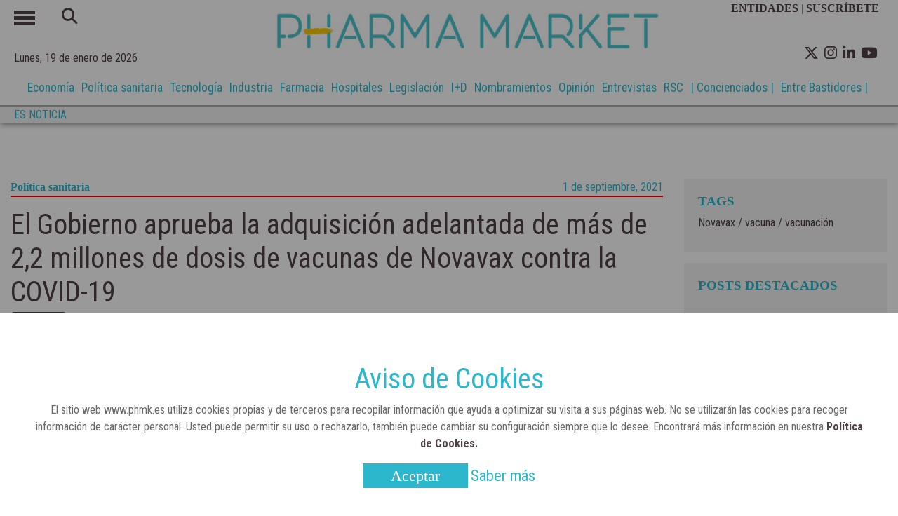

--- FILE ---
content_type: text/html; charset=UTF-8
request_url: https://www.phmk.es/politica-sanitaria/el-gobierno-aprueba-la-adquisicion-adelantada-de-mas-de-22-millones-de-dosis-de-vacunas-de-novavax-contra-la-covid-19
body_size: 9755
content:
	<!doctype html>
<!--[if lt IE 7]> <html class="no-js lt-ie9 lt-ie8 lt-ie7" lang="es"> <![endif]-->
<!--[if IE 7]>    <html class="no-js lt-ie9 lt-ie8" lang="es"> <![endif]-->
<!--[if IE 8]>    <html class="no-js lt-ie9" lang="es"> <![endif]-->
<!--[if gt IE 8]><!--> <html class="no-js" lang="es"> <!--<![endif]-->
  <head>
        


<!-- start:global -->
<meta charset="UTF-8" />
<!--[if IE]><meta http-equiv="X-UA-Compatible" content="IE=Edge,chrome=1"><![endif]-->
<!-- end:global -->
<!-- start:responsive web design -->
<meta name="viewport" content="width=device-width, initial-scale=1"> 
<!-- end:responsive web design -->
<base href="https://www.phmk.es/" />
<title>El Gobierno aprueba la adquisición adelantada de más de 2,2 millones de dosis de vacunas de Novavax contra la COVID-19 - Revista Pharma Market</title>
<meta name="title" content="El Gobierno aprueba la adquisición adelantada de más de 2,2 millones de dosis de vacunas de Novavax contra la COVID-19 - Revista Pharma Market">
<meta name="description" content="Las entregas están previstas para finales de 2021 y principios de 2022.El Gobierno aprueba la adquisición adelantada de más de 2,2 millones de dosis de vacunas de Novavax contra la COVID-19" />
<meta name="keywords" content="El Gobierno aprueba la adquisición adelantada de más de 2,2 millones de dosis de vacunas de Novavax contra la COVID-19" />
<meta name="robots" content="index, follow">  
<meta name="news_keywords" content="El Gobierno aprueba la adquisición adelantada de más de 2,2 millones de dosis de vacunas de Novavax contra la COVID-19" />
<meta name="DC.title" content="El Gobierno aprueba la adquisición adelantada de más de 2,2 millones de dosis de vacunas de Novavax contra la COVID-19 - Revista Pharma Market" />
<meta name="DC.Description" content="Las entregas están previstas para finales de 2021 y principios de 2022.El Gobierno aprueba la adquisición adelantada de más de 2,2 millones de dosis de vacunas de Novavax contra la COVID-19" />
<meta name="DC.Keywords" content="El Gobierno aprueba la adquisición adelantada de más de 2,2 millones de dosis de vacunas de Novavax contra la COVID-19" />
<meta name="DC.language" content="es" />
<meta property="og:locale" content="es_ES" />
<meta property="og:title" content="El Gobierno aprueba la adquisición adelantada de más de 2,2 millones de dosis de vacunas de Novavax contra la COVID-19 - Revista Pharma Market" />
<meta property="og:description" content="Las entregas están previstas para finales de 2021 y principios de 2022.El Gobierno aprueba la adquisición adelantada de más de 2,2 millones de dosis de vacunas de Novavax contra la COVID-19" />
<meta property="og:url" content="https://www.phmk.es/politica-sanitaria/el-gobierno-aprueba-la-adquisicion-adelantada-de-mas-de-22-millones-de-dosis-de-vacunas-de-novavax-contra-la-covid-19" />
<meta property="og:site_name" content="Revista Pharma Market" />
<meta property="og:type" content="article" />
<meta property="og:image" content="https://www.phmk.es/img_noticias/2021/09/FOTO2483.jpg" />
<meta property="og:image:secure_url" content="https://www.phmk.es/img_noticias/2021/09/FOTO2483.jpg" />
<meta name="twitter:card" content="summary_large_image" />
<meta name="twitter:description" content="El Gobierno aprueba la adquisición adelantada de más de 2,2 millones de dosis de vacunas de Novavax contra la COVID-19 - Revista Pharma Market" />
<meta name="twitter:title" content="El Gobierno aprueba la adquisición adelantada de más de 2,2 millones de dosis de vacunas de Novavax contra la COVID-19 - Revista Pharma Market" />
<meta name="twitter:site" content="@pharmamarket" />
<meta name="twitter:image" content="https://www.phmk.es/img_noticias/2021/09/FOTO2483.jpg" />
<meta name="twitter:creator" content="@pharmamarket" />

<script type='application/ld+json'>{"@context":"http://schema.org","@type":"NewsArticle","mainEntityOfPage": {"@type": "WebPage","@id": "https://www.phmk.es/politica-sanitaria/el-gobierno-aprueba-la-adquisicion-adelantada-de-mas-de-22-millones-de-dosis-de-vacunas-de-novavax-contra-la-covid-19"},"headline": "El Gobierno aprueba la adquisición adelantada de más de 2,2 millones de dosis de vacunas de Novavax contra la COVID-19","description": "Las entregas están previstas para finales de 2021 y principios de 2022.","articleSection": "politica-sanitaria","image":"https://www.phmk.es/img_noticias/2021/09/FOTO2483.jpg","datePublished": "2021-09-01T","dateModified": "2021-09-01","author": [{"@type": "Person","name": "Ministerio de Sanidad"}],"publisher": {"@type": "Organization","name": "Revista Pharma Market","logo": {"@type": "ImageObject","url": "https://www.phmk.es/img/logo_nuevo_250x40.png","width": 250,"height": 40}}}</script>
<script type='application/ld+json'>{"@context":"https://schema.org","@type":"NewsMediaOrganization","name":"Revista Pharma Market","logo":{"@context":"https://schema.org","@type":"ImageObject","url":"https://www.phmk.es/img/logo_nuevo_250x40.png","height":40,"width":250},"url":"https://www.phmk.es/","@id":"https://www.phmk.es/#publisher","sameAs":["https://www.facebook.com/revistapharmamarket/","https://www.linkedin.com/company/pharma-market","https://www.youtube.com/channel/UCFq-2zLny0WCLYxUMHD2Vgw","https://twitter.com/pharmamarket"]}</script>



<link rel="canonical" href="https://www.phmk.es/politica-sanitaria/el-gobierno-aprueba-la-adquisicion-adelantada-de-mas-de-22-millones-de-dosis-de-vacunas-de-novavax-contra-la-covid-19"  />
<link rel="alternate" href="https://www.phmk.es/politica-sanitaria/el-gobierno-aprueba-la-adquisicion-adelantada-de-mas-de-22-millones-de-dosis-de-vacunas-de-novavax-contra-la-covid-19" hreflang="es-ES" />

<link rel="apple-touch-icon" href="https://www.phmk.es//img/apple-touch-icon.png" />
<link rel="apple-touch-icon" sizes="57x57" href="https://www.phmk.es//img/apple-touch-icon-57x57.png" />
<link rel="apple-touch-icon" sizes="72x72" href="https://www.phmk.es//img/apple-touch-icon-72x72.png" />
<link rel="apple-touch-icon" sizes="76x76" href="https://www.phmk.es//img/apple-touch-icon-76x76.png" />
<link rel="apple-touch-icon" sizes="114x114" href="https://www.phmk.es//img/apple-touch-icon-114x114.png" />
<link rel="apple-touch-icon" sizes="120x120" href="https://www.phmk.es//img/apple-touch-icon-120x120.png" />
<link rel="apple-touch-icon" sizes="144x144" href="https://www.phmk.es//img/apple-touch-icon-144x144.png" />
<link rel="apple-touch-icon" sizes="152x152" href="https://www.phmk.es//img/apple-touch-icon-152x152.png" />
<link rel="apple-touch-icon" sizes="180x180" href="https://www.phmk.es//img/apple-touch-icon-180x180.png" />
<link href="https://fonts.googleapis.com/css?family=Roboto+Condensed:300,400,700&display=swap" rel="stylesheet">
<link rel="stylesheet" href="https://cdnjs.cloudflare.com/ajax/libs/font-awesome/6.4.2/css/all.min.css">      
<!--        <script src='https://kit.fontawesome.com/a076d05399.js'></script>-->
<link rel="shortcut icon" href="https://www.phmk.es/img/favicon_n.png">
<link rel="stylesheet" href="https://www.phmk.es/css/bootstrap.min.css">
<link rel="stylesheet" href="https://www.phmk.es/css/estilos.css">
<script src="https://www.phmk.es/js/jquery.min.js" ></script>
<script src="https://www.phmk.es/js/funciones.js" ></script>
<script src="https://www.phmk.es/js/cookies.js" ></script>
<link href="https://fonts.googleapis.com/icon?family=Material+Icons" rel="stylesheet">
<!-- Hotjar Tracking Code for https://www.phmk.es/ -->
<script>
    (function(h,o,t,j,a,r){
        h.hj=h.hj||function(){(h.hj.q=h.hj.q||[]).push(arguments)};
        h._hjSettings={hjid:1783216,hjsv:6};
        a=o.getElementsByTagName('head')[0];
        r=o.createElement('script');r.async=1;
        r.src=t+h._hjSettings.hjid+j+h._hjSettings.hjsv;
        a.appendChild(r);
    })(window,document,'https://static.hotjar.com/c/hotjar-','.js?sv=');
</script>
<!--<script>
  (function(i,s,o,g,r,a,m){i['GoogleAnalyticsObject']=r;i[r]=i[r]||function(){
  (i[r].q=i[r].q||[]).push(arguments)},i[r].l=1*new Date();a=s.createElement(o),
  m=s.getElementsByTagName(o)[0];a.async=1;a.src=g;m.parentNode.insertBefore(a,m)
  })(window,document,'script','//www.google-analytics.com/analytics.js','ga');

  ga('create', 'UA-161730822-1', 'phmk.es');
  ga('send', 'pageview');

</script>-->

<!-- Google tag (gtag.js) --> 
<script async src="https://www.googletagmanager.com/gtag/js?id=G-0K0F2CZB72"></script> 
<script> 
    window.dataLayer = window.dataLayer || []; 
    function gtag(){dataLayer.push(arguments);} 
    gtag('js', new Date()); gtag('config', 'G-0K0F2CZB72'); 
</script>

<script>
    /********* event click google */

    function trackClickAnalytics (tipo,category) {

    gtag('event', 'click', {
    'event_category' : category,
    'event_label' : tipo
    });

    }
</script>

<script>function loadScript(a){var b=document.getElementsByTagName("head")[0],c=document.createElement("script");c.type="text/javascript",c.src="https://tracker.metricool.com/resources/be.js",c.onreadystatechange=a,c.onload=a,b.appendChild(c)}loadScript(function(){beTracker.t({hash:"b493c9836dfa949e82dd5bcbacdd6c92"})});
</script>
<script type="text/javascript"> _linkedin_partner_id = "2938538"; window._linkedin_data_partner_ids = window._linkedin_data_partner_ids || []; window._linkedin_data_partner_ids.push(_linkedin_partner_id); 
</script>
<script type="text/javascript"> (function(){var s = document.getElementsByTagName("script")[0]; var b = document.createElement("script"); b.type = "text/javascript";b.async = true; b.src = "https://snap.licdn.com/li.lms-analytics/insight.min.js"; s.parentNode.insertBefore(b, s);})(); 
</script> 
<noscript> <img height="1" width="1" style="display:none;" alt="" src="https://px.ads.linkedin.com/collect/?pid=2938538&fmt=gif" /> 
</noscript>

<script>
    var playerInfoList=[];
</script>    </head>
    <body>
                <!--<div class="contenedor-header">-->
            <header>
            
                <div class="cabecera-principal container">
                    <div class="row  h-100 justify-content-center ml-0 mr-0 ">
                        <div class="col-2 col-md-3 pl-0">
                            <div class="row">
                                <div class="col-3">
                                    <div id="menu_on"><span></span><span></span><span></span></div>
                                </div>
                                <div class="col-9 caja-busqueda">
                                    <div class="busqueda d-none d-md-inline-block">
                                    <form action="busqueda.php" method="POST" id="buscador">
                                        <button type="submit" form="buscador"><i class="fa-solid fa-magnifying-glass"></i></button>
                                        <input type="text" name="text-busqueda">                                               
                                    </form>
                                </div>
                                </div>   
                            </div>
                            <div id="fecha-top">
                                Lunes, 19 de enero de 2026                            </div>
                        </div>
                        <div class="caja_logo col-10 col-md-6 p-0">
                            <!--<h1 class="logo "><a href="/"><img src="img/logo_blanco.jpg" id="header_logo" title="Revista Pharma Market" alt="Revista Pharma Market"></a></h1>-->
							<h1 class="logo "><a href="/"><img src="https://www.phmk.es/img/logo_blanco.jpg" id="header_logo" title="Revista Pharma Market" alt="Revista Pharma Market"></a></h1>
                        </div>
                        <div class="col-12 col-md-3 pr-0 caja-redes-top">
                            <div class="d-none d-md-block caja-suscribete text-secondary">
                                <a href="entidades">ENTIDADES&nbsp;</a>| <a href="suscripcion">SUSCR&Iacute;BETE &nbsp;&nbsp;</a>
                            </div>
                            <ul>                           
                                <li class=" float-left  ml-2 pt-1"><a href="https://twitter.com/pharmamarket" target="_blank"><i class="fa-brands fa-x-twitter"></i></a></li>
								<li class=" float-left  ml-2 pt-1"><a href="https://www.instagram.com/pharmamarket_es/" target="_blank"><i class="fa-brands fa-instagram"></i></a></li>
                                <li class=" float-left  ml-2 pt-1" ><a href="https://www.linkedin.com/company/pharma-market" target="_blank"><i class="fa-brands fa-linkedin-in"></i></a></li>
                                <li class=" float-left  ml-2 pt-1"><a href="https://www.youtube.com/channel/UCFq-2zLny0WCLYxUMHD2Vgw" target="_blank"><i class="fa-brands fa-youtube"></i></a></li>                        
                            </ul>
                        </div>
                    </div>
                </div>
			<div class="container-fluid contenedor-list-nav">
				<div class="container">
					<div class="row list-nav">
						<div class="col-12">
							<ul>
							 <li><a href='economia'>Economía</a></li><li><a href='politica-sanitaria'>Política sanitaria</a></li><li><a href='tecnologia'>Tecnología</a></li><li><a href='industria'>Industria</a></li><li><a href='farmacia'>Farmacia</a></li><li><a href='hospitales'>Hospitales</a></li><li><a href='legislacion'>Legislación</a></li><li><a href='i-d'>I+D</a></li><li><a href='nombramientos'>Nombramientos</a></li><li><a href='opinion'>Opinión</a></li><li><a href='entrevistas'>Entrevistas</a></li><li><a href='rsc'>RSC</a></li><li><a href='concienciados'>| Concienciados |</a></li><li><a href='entre-bastidores'> Entre Bastidores |</a></li> 
						</ul>
						</div>
					</div>
				</div>
			</div>
				            
            <div class="es_noticia container-fluid">
                <div class="container">
                    <div class="row"> 
                   <div class="col-3 col-sm-2 col-xl-1 p-0">
                       <p>ES NOTICIA</p>

                   </div> 
                        
                   <div class="col-9 col-sm-10 col-xl-11 list-es">
                       <ul class="list-inline">
                           <li class='list-inline-item mr-3'><a href='' title=''></a></li><li class='list-inline-item mr-3'><a href='' title=''></a></li><li class='list-inline-item mr-3'><a href='' title=''></a></li><li class='list-inline-item mr-3'><a href='' title=''></a></li><li class='list-inline-item mr-3'><a href='' title=''></a></li><li class='list-inline-item mr-3'><a href='' title=''></a></li><li class='list-inline-item mr-3'><a href='' title=''></a></li><li class='list-inline-item mr-3'><a href='' title=''></a></li><li class='list-inline-item mr-3'><a href='' title=''></a></li>                       </ul>
                   </div> 
                        </div>
                </div>
                    
                </div>
    <!--            <div class="redes">
                    <div class="container">
                        <ul class="text-right">
                            <li><a href="https://www.facebook.com/revistapharmamarket/" target="_blank"><i class="fab fa-facebook-f"></i></a></li>


                        </ul>
                    </div>
                </div>-->



            </header>
            
            <nav>                           
                    <ul class="menu">
                        <li class="busqueda d-md-none">
                            <form action="busqueda.php" method="POST" id="buscador2">
                                <input type="text" name="text-busqueda">
                                <button type="submit" form="buscador2"><i class="fa-solid fa-magnifying-glass"></i></button>
                            </form>
                        </li>

                        <li><a href='economia' class='economia'>Economía</a></li><li><a href='politica-sanitaria' class='politica-sanitaria'>Política sanitaria</a></li><li><a href='tecnologia' class='tecnologia'>Tecnología</a></li><li><a href='industria' class='industria'>Industria</a></li><li><a href='farmacia' class='farmacia'>Farmacia</a></li><li><a href='hospitales' class='hospitales'>Hospitales</a></li><li><a href='legislacion' class='legislacion'>Legislación</a></li><li><a href='i-d' class='i-d'>I+D</a></li><li><a href='nombramientos' class='nombramientos'>Nombramientos</a></li><li><a href='opinion' class='opinion'>Opinión</a></li><li><a href='entrevistas' class='entrevistas'>Entrevistas</a></li><li><a href='rsc' class='rsc'>RSC</a></li><li><a href='concienciados' class='concienciados'>Concienciados</a></li><li><a href='entre-bastidores' class='entre-bastidores'>Entre Bastidores</a></li><li><a class='videos' href='videos'>Multimedia</a></li>                        <li><a href='entidades'>ENTIDADES</a></li>
                        <li><a href='suscripcion'>SUSCR&Iacute;BETE</a></li>
                    </ul>
                </nav>
            
        <!--</div>-->

		
      <div class="container-fluid caja-banner-top mt-4">
         <div class="container banner-top">
            <div class="row">

                

            </div>
          </div>
        </div>
		        <main>  
            <section id="noticia">
              <div class="container contenedor-ver-noticia">
                  <div class="row">
                      <div class="col-12 col-md-9">
                          <div class="cabecera-noticia">
                              <p style="border-bottom:2px solid #ff0000"><a href="politica-sanitaria">Política sanitaria</a><span>1 de septiembre, 2021</span></p>
                                <h1>El Gobierno aprueba la adquisición adelantada de más de 2,2 millones de dosis de vacunas de Novavax contra la COVID-19</h1>
                                 <div class="row">
                                                                         <div class="redes_compartir">
                                                                              <div class="not-entidad">
                                            <a href="https://www.phmk.es/entidades/ministerio-de-sanidad-espana" target="_blank" title="MINISTERIO DE SANIDAD (ESPAÑA)"><img src="https://www.phmk.es/img_entidades/FOTO23.jpg" alt="logo MINISTERIO DE SANIDAD (ESPAÑA)"></a>
                                        </div>
                                                                            
                                      
                                      <ul class="redes_social">
                                          <li><a href="https://twitter.com/intent/tweet?url=https://www.phmk.es/Noticias/el-gobierno-aprueba-la-adquisicion-adelantada-de-mas-de-22-millones-de-dosis-de-vacunas-de-novavax-contra-la-covid-19" onclick="trackClickAnalytics('Social', 'Twitter')" class="twitter" target="_blank" title="Comp&aacute;rtelo en Twitter" rel="nofollow">
                                                  <i class="fa-brands fa-x-twitter"></i>
                                              </a>
                                          </li>
                                          <li><a  href="https://www.facebook.com/sharer.php?u=https%3A%2F%2Fwww.phmk.es%2FNoticias%2Fel-gobierno-aprueba-la-adquisicion-adelantada-de-mas-de-22-millones-de-dosis-de-vacunas-de-novavax-contra-la-covid-19&amp;src=sdkpreparse" onclick="trackClickAnalytics('Social', 'Facebook')"  class="facebook fb-xfbml-parse-ignore" title="Comp&aacute;rtelo en Facebook" rel="nofollow">                  
                                                  <i class="fa-brands fa-facebook-f"></i>
                                              </a>
                                          </li>
                                          <li><a href="https://www.linkedin.com/shareArticle?mini=true&url=https%3A%2F%2Fwww.phmk.es%2FNoticias%2Fel-gobierno-aprueba-la-adquisicion-adelantada-de-mas-de-22-millones-de-dosis-de-vacunas-de-novavax-contra-la-covid-19&title=Intersicop&summary=&source=" onclick="trackClickAnalytics('Social', 'Linkedin')" class="linkedin" target="_blank" title="Comp&aacute;rtelo en Linkedin" rel="nofollow">
                                                  <i class="fa-brands fa-linkedin-in"></i>
                                              </a>
                                          </li>
                                          <li><a href="mailto:&subject=Revista Pharma Market: El Gobierno aprueba la adquisición adelantada de más de 2,2 millones de dosis de vacunas de Novavax contra la COVID-19&body=Revista Pharma Market: El Gobierno aprueba la adquisición adelantada de más de 2,2 millones de dosis de vacunas de Novavax contra la COVID-19 - https%3a%2f%2fwww.phmk.es%2FNoticias%2Fel-gobierno-aprueba-la-adquisicion-adelantada-de-mas-de-22-millones-de-dosis-de-vacunas-de-novavax-contra-la-covid-19" onclick="trackClickAnalytics('Social', 'Mail')" title="Comp&aacute;rtelo por email">
                                                  <i class="fa-solid fa-envelope"></i>
                                              </a>
                                          </li>
                                       </ul>
                                    </div>
                                </div>
                          </div>
                          <div class="img_noticia">
							                                <img src="https://www.phmk.es/img_noticias/2021/09/FOTO2483.jpg" alt='Vacuna Novavax' width="100%">
							  <span>Nueva adquisición de vacunas.</span>
							  							  
                          </div>
                          <div class="contenedor-noticia">

                              <div class="info-noticia">                                 
                                  <h3>Las entregas están previstas para finales de 2021 y principios de 2022.</h3>
                              </div>
                              <div class="fuente-des pl-4">
                                    Ministerio de Sanidad                              </div>
                                                            <div class="caja-descr">
                                  <div class="relacionadas">
                                      <p>NOTICIAS RELACIONADAS</p>
                                                                            <p><i class='bullet '></i><a href="https://www.phmk.es/industria/la-vacunacion-materna-reduce-el-riesgo-de-infecciones-graves-en-el-recien-nacido">La vacunación materna reduce el riesgo de infecciones graves en el recién nacido</a></p>
                                                                            <p><i class='bullet '></i><a href="https://www.phmk.es/i-d/los-pediatras-advierten-de-que-la-poliomielitis-y-el-sarampion-pueden-resurgir-en-paises-de-nuestro-entorno-si-disminuye-la-vacunacion">Los pediatras advierten de que la poliomielitis y el sarampión pueden resurgir en países de nuestro entorno si disminuye la vacunación</a></p>
                                                                            <p><i class='bullet '></i><a href="https://www.phmk.es/i-d/vacuna-nasal-contra-la-covid-19-una-realidad-cercana">Vacuna nasal contra la COVID-19, ¿una realidad cercana?</a></p>
                                                                        </div>
                                  <div class="descripcion text-justify">
                                      <!DOCTYPE html>
<html>
<head>
<meta http-equiv="Content-Type" content="text/html; charset=UTF-8" />
</head>
<body style="font-family: 'Montserrat','Arial', Georgia, Serif;;">
<p>El Consejo de Ministros ha aprobado este martes 31 de agosto la adquisición adelantada de un total de 2.284.085 dosis de <a href="../../i-d/las-vacunas-frente-al-covid-tendran-que-reajustarse-para-poder-hacer-frente-a-las-nuevas-variantes" target="_blank" rel="noopener">vacunas</a> contra la <a href="../../industria/ab-biotics-demuestra-por-primera-vez-la-eficacia-de-un-probiotico-en-el-tratamiento-de-covid-19" target="_blank" rel="noopener">COVID-19</a> de Novavax, como parte asignada a España en el reparto  de los primeros 20 millones de dosis comprometidos con la Unión Europea.</p>
<p>Las entregas están previstas para <strong>finales de 2021 y principios de 2022.</strong> La distribución será de 679.972 dosis en noviembre de 2021, 810.850 en diciembre y 793.263 para enero de 2022.</p>
<h3>Vacunas con ARN</h3>
<p>La Comisión Europea ha entablado un proceso negociador con Novavax, que ha permitido la adopción por parte del Colegio de Comisarios, el pasado 5 de agosto, de un Acuerdo de adquisición anticipada para el desarrollo, producción, opciones prioritarias de adquisición y suministro de una <strong>vacuna eficaz contra la COVID-19</strong>.</p>
<p>Este acuerdo contempla la obligación de compra de un mínimo de 20 millones de dosis y opciones ejecutables en tramos de 20 millones hasta un máximo de 100 millones más.</p>
<p>Se considera necesario que España adquiera la cantidad que le corresponde de este cupo mínimo contemplado en el APA, a fin de disponer de un número suficiente de <strong>vacunas de proteínas</strong> con vistas a maximizar la cobertura vacunal en la población española.</p>
<div style="float: right; border: 2px solid #2cb7cd; font-size: 1.4em; line-height: 1.2; padding: 15px; text-align: left; font-style: italic; width: 250px; margin: 0px 10px 10px;">Este acuerdo contempla la obligación de compra de un mínimo de 20 millones de dosis y opciones ejecutables en tramos de 20 millones hasta un máximo de 100 millones más.</div>
<p>En relación con las diferentes plataformas vacunales disponibles, los expertos  consideran más deseables las vacunas con <strong>ARN mensajero</strong>, por la eficacia y  seguridad demostrada, y las basadas en proteína, por la seguridad esperada, al  tratarse de tecnologías bien probadas con vacunas de calendario vacunal.</p>
<p>En estas condiciones, y dentro de las vacunas de proteínas, se considera la de Novavax buena candidata, dado que ha mostrado buenos resultados en <strong>el ensayo clínico y cuenta con producción en España</strong>.</p>
<h3>Acuerdos de adquisición</h3>
<p>El 12 de junio de 2020, España apoyó iniciar la actividad necesaria para  concluir acuerdos de adquisición de vacunas contra la COVID-19. Con base en  el consenso logrado en ese sentido, la Comisión Europea adoptó la Decisión de 18 de junio de 2020, por la que se aprobó el acuerdo con los Estados miembros para la adquisición de <strong>vacunas contra la COVID-19</strong> por cuenta de los Estados miembros y otros procedimientos conexos.</p>
<p>Ese mismo día inició su actividad el <strong>Consejo de Dirección para los acuerdos anticipados de adquisición (APA)</strong>, formado por representantes de la Comisión Europea y de los 27 países de la UE. Este Consejo de Dirección es quien toma  las decisiones acerca de cada proceso de adquisición, monitoriza el desarrollo de estas vacunas y garantiza la transparencia y buena gobernanza del proceso  de adquisición y distribución, de acuerdo a un marco regulatorio claro.</p>
<p>Fruto de estos Acuerdos, se han formalizado hasta la fecha un total de 10 APAs  con las <strong>Janssen, Pfizer/BNT, Moderna y Novavax</strong>, todos ellos antes de la autorización  de la vacuna, con la intención de compartir el riesgo con los desarrolladores y permitir que continúen los ensayos clínicos, inicien la fabricación industrial y  procedan al escalado de producción tras la pertinente autorización.</p>
<p>Hasta el momento, cuatro vacunas han obtenido una autorización de comercialización por la CE tras la correspondiente evaluación positiva por parte de la <strong>Agencia Europea de Medicamentos (EMA)</strong>.</p>
</body>
</html>
                                  </div>

                              </div>
                          </div>
                          <hr>
                          <hr>
                          <br>
                          <div class="redes-seguir">
                              <p><b>Puedes seguirnos</b></p>
                              <ul>                           
                                <li class=" float-left  ml-2 pt-1"><a href="https://twitter.com/pharmamarket" target="_blank"><i class="fa-brands fa-x-twitter"></i></a></li>
                                <li class=" float-left  ml-2 pt-1" ><a href="https://www.linkedin.com/company/pharma-market" target="_blank"><i class="fa-brands fa-linkedin-in"></i></a></li>
                                <li class=" float-left  ml-2 pt-1"><a href="https://www.youtube.com/channel/UCFq-2zLny0WCLYxUMHD2Vgw" target="_blank"><i class="fa-brands fa-youtube"></i></a></li>                        
                            </ul>
                          </div>
						                            <div class="recomendadas">
                                  <h4>MÁS DE POLíTICA SANITARIA</h4>
                              <hr>
                              <div class="row">
                                  <div class="col-12 col-md-4 mb-5" style="border-right: 1px solid rgba(0,0,0,.1);"><div class="caja-recomendamos"><a href="https://www.phmk.es/politica-sanitaria"><h4>Política sanitaria</h4></a><a href="https://www.phmk.es/politica-sanitaria/aeseg-celebra-el-acuerdo-politico-sobre-la-reforma-del-paquete-farmaceutico-de-la-ue-que-avanza-en-seguridad-juridica-y-competencia"><p>AESEG celebra el acuerdo político sobre la reforma del paquete farmacéutico de la UE que avanza en seguridad jurídica y competencia</p></a><a href="https://www.phmk.es/politica-sanitaria/aeseg-celebra-el-acuerdo-politico-sobre-la-reforma-del-paquete-farmaceutico-de-la-ue-que-avanza-en-seguridad-juridica-y-competencia"><div class="caja-imagen-actua2"><img src="https://www.phmk.es/img_noticias/2025/12/FOTO6527.jpg" title="Elena Casaus, secretaria general de AESEG" alt="Elena Casaus, secretaria general de AESEG" ></div></a><div class="fecha-mas"><p>1 de septiembre, 2021</p></div></div></div><div class="col-12 col-md-4 mb-5" style="border-right: 1px solid rgba(0,0,0,.1);"><div class="caja-recomendamos"><a href="https://www.phmk.es/politica-sanitaria"><h4>Política sanitaria</h4></a><a href="https://www.phmk.es/politica-sanitaria/la-comunidad-de-madrid-adquiere-790-000-dosis-de-vacunas-para-la-proteccion-frente-al-herpes-zoster-y-el-neumococo-con-una-inversion-de-864-millones"><p>La Comunidad de Madrid adquiere 790.000 dosis de vacunas para la protección frente al herpes zóster y el neumococo con una inversión de 86,4 millones</p></a><a href="https://www.phmk.es/politica-sanitaria/la-comunidad-de-madrid-adquiere-790-000-dosis-de-vacunas-para-la-proteccion-frente-al-herpes-zoster-y-el-neumococo-con-una-inversion-de-864-millones"><div class="caja-imagen-actua2"><img src="https://www.phmk.es/img_noticias/2025/12/FOTO6489.jpg" title="Comunidad de Madrid" alt="Comunidad de Madrid" ></div></a><div class="fecha-mas"><p>1 de septiembre, 2021</p></div></div></div><div class="col-12 col-md-4 mb-5"><div class="caja-recomendamos"><a href="https://www.phmk.es/politica-sanitaria"><h4>Política sanitaria</h4></a><a href="https://www.phmk.es/politica-sanitaria/sanidad-aprueba-la-nueva-orden-de-precios-de-referencia-que-supondra-un-ahorro-de-mas-de-287-millones-de-euros"><p>Sanidad aprueba la nueva Orden de Precios de Referencia que supondrá un ahorro de más de 287 millones de euros</p></a><a href="https://www.phmk.es/politica-sanitaria/sanidad-aprueba-la-nueva-orden-de-precios-de-referencia-que-supondra-un-ahorro-de-mas-de-287-millones-de-euros"><div class="caja-imagen-actua2"><img src="https://www.phmk.es/img_noticias/2025/10/FOTO6382.jpg" title="Ministerio de Sanidad" alt="Ministerio de Sanidad" ></div></a><div class="fecha-mas"><p>1 de septiembre, 2021</p></div></div></div>                              </div>
                          </div>
                                                                               <div class="recomendadas">
                                  <h4>TE RECOMENDAMOS</h4>
                              <hr>
                              <div class="row">
                                  <div class="col-12 col-md-4 mb-5" style="border-right: 1px solid rgba(0,0,0,.1);"><div class="caja-recomendamos"><a href="https://www.phmk.es/tecnologia"><h4>Tecnología</h4></a><a href="https://www.phmk.es/tecnologia/philips-impulsa-una-nueva-era-de-ia-integrada-en-radiologia-para-mejorar-la-eficiencia-clinica-y-la-calidad-asistencial"><p>Philips impulsa una nueva era de IA integrada en radiología para mejorar la eficiencia clínica y la calidad asistencial</p></a><a href="https://www.phmk.es/tecnologia/philips-impulsa-una-nueva-era-de-ia-integrada-en-radiologia-para-mejorar-la-eficiencia-clinica-y-la-calidad-asistencial"><div class="caja-imagen-actua2"><img src="https://www.phmk.es/img_noticias/2026/01/FOTO6568.jpg" title="Philips impulsa una nueva era de IA integrada en radiología" alt="Philips impulsa una nueva era de IA integrada en radiología" ></div></a><div class="fecha-mas"><p>1 de septiembre, 2021</p></div></div></div><div class="col-12 col-md-4 mb-5" style="border-right: 1px solid rgba(0,0,0,.1);"><div class="caja-recomendamos"><a href="https://www.phmk.es/hospitales"><h4>Hospitales</h4></a><a href="https://www.phmk.es/hospitales/el-hospital-publico-ramon-y-cajal-galardonado-por-un-estudio-innovador-para-mejorar-la-deteccion-precoz-del-cancer-de-colon"><p>El Hospital público Ramón y Cajal, galardonado por un estudio innovador para mejorar la detección precoz del cáncer de colon</p></a><a href="https://www.phmk.es/hospitales/el-hospital-publico-ramon-y-cajal-galardonado-por-un-estudio-innovador-para-mejorar-la-deteccion-precoz-del-cancer-de-colon"><div class="caja-imagen-actua2"><img src="https://www.phmk.es/img_noticias/2026/01/FOTO6555.jpg" title="Comunidad de Madrid" alt="Comunidad de Madrid" ></div></a><div class="fecha-mas"><p>1 de septiembre, 2021</p></div></div></div><div class="col-12 col-md-4 mb-5"><div class="caja-recomendamos"><a href="https://www.phmk.es/tecnologia"><h4>Tecnología</h4></a><a href="https://www.phmk.es/tecnologia/novo-nordisk-international-operations-se-compromete-con-veeva-vault-crm"><p>Novo Nordisk International Operations se compromete con Veeva Vault CRM</p></a><a href="https://www.phmk.es/tecnologia/novo-nordisk-international-operations-se-compromete-con-veeva-vault-crm"><div class="caja-imagen-actua2"><img src="https://www.phmk.es/img_noticias/2026/01/FOTO6542.jpg" title="Veeva" alt="Veeva" ></div></a><div class="fecha-mas"><p>1 de septiembre, 2021</p></div></div></div>                              </div>
                          </div>
                                                 </div>                        
                      <div class="col-md-3">
                                                           
                          
                                                    <div class="contenedor-tag">
                             <h2>TAGS</h2>
                          <a href='https://www.phmk.es/tag/novavax'> Novavax</a> /<a href='https://www.phmk.es/tag/vacuna'> vacuna</a> /<a href='https://www.phmk.es/tag/vacunacion'> vacunación</a>                           </div>
                                    
                            
                          <div class="contenedor-posts">
    <h2>POSTS DESTACADOS</h2>
    <article><span class='fecha_post'>17 de diciembre, 2025</span><div class='contenido-post'><span class='categoria-post'><a style='color:#fce100' href='https://www.phmk.es/economia'>Economía</a></span><i class='bullet bg-economia'></i><p><a href='https://www.phmk.es/economia/la-asamblea-de-presidentes-aprueba-los-presupuestos-del-consejo-general-de-colegios-farmaceuticos-para-2026'>La Asamblea de Presidentes aprueba los presupuestos del Consejo General de Colegios Farmacéuticos para 2026</a></p></div></article><article><span class='fecha_post'>16 de diciembre, 2025</span><div class='contenido-post'><span class='categoria-post'><a style='color:#ff0000' href='https://www.phmk.es/politica-sanitaria'>Política sanitaria</a></span><i class='bullet bg-politica-sanitaria'></i><p><a href='https://www.phmk.es/politica-sanitaria/aeseg-celebra-el-acuerdo-politico-sobre-la-reforma-del-paquete-farmaceutico-de-la-ue-que-avanza-en-seguridad-juridica-y-competencia'>AESEG celebra el acuerdo político sobre la reforma del paquete farmacéutico de la UE que avanza en seguridad jurídica y competencia</a></p></div></article><article><span class='fecha_post'>14 de enero, 2026</span><div class='contenido-post'><span class='categoria-post'><a style='color:#00e699' href='https://www.phmk.es/tecnologia'>Tecnología</a></span><i class='bullet bg-tecnologia'></i><p><a href='https://www.phmk.es/tecnologia/philips-impulsa-una-nueva-era-de-ia-integrada-en-radiologia-para-mejorar-la-eficiencia-clinica-y-la-calidad-asistencial'>Philips impulsa una nueva era de IA integrada en radiología para mejorar la eficiencia clínica y la calidad asistencial</a></p></div></article><article><span class='fecha_post'>16 de enero, 2026</span><div class='contenido-post'><span class='categoria-post'><a style='color:#bfbfbf' href='https://www.phmk.es/industria'>Industria</a></span><i class='bullet bg-industria'></i><p><a href='https://www.phmk.es/industria/logipharma-presenta-un-programa-repleto-de-estrellas-y-centrado-en-el-futuro'>Logipharma presenta un programa repleto de estrellas y centrado en el futuro</a></p></div></article><article><span class='fecha_post'>17 de enero, 2026</span><div class='contenido-post'><span class='categoria-post'><a style='color:#008000' href='https://www.phmk.es/farmacia'>Farmacia</a></span><i class='bullet bg-farmacia'></i><p><a href='https://www.phmk.es/farmacia/el-paciente-espanol-muestra-una-mayor-conciencia-preventiva-busca-productos-de-autocuidado-y-confia-en-el-consejo-del-farmaceutico'>El paciente español muestra una mayor conciencia preventiva, busca productos de autocuidado y confía en el consejo del farmacéutico</a></p></div></article><article><span class='fecha_post'>14 de enero, 2026</span><div class='contenido-post'><span class='categoria-post'><a style='color:#0033cc' href='https://www.phmk.es/hospitales'>Hospitales</a></span><i class='bullet bg-hospitales'></i><p><a href='https://www.phmk.es/hospitales/medicina-intensiva-actualiza-el-manejo-del-shock-cardiogenico-mas-alla-de-lo-cardiologico'>Medicina Intensiva actualiza el manejo del shock cardiogénico más allá de lo cardiológico</a></p></div></article><article><span class='fecha_post'>4 de enero, 2024</span><div class='contenido-post'><span class='categoria-post'><a style='color:#994d00' href='https://www.phmk.es/legislacion'>Legislación</a></span><i class='bullet bg-legislacion'></i><p><a href='https://www.phmk.es/legislacion/biogen-recibe-la-opinion-positiva-del-chmp-para-tratar-la-ataxia-de-friedreich-con-omaveloxolona'>Biogen recibe la opinión positiva del CHMP para tratar la ataxia de Friedreich con omaveloxolona</a></p></div></article><article><span class='fecha_post'>16 de enero, 2026</span><div class='contenido-post'><span class='categoria-post'><a style='color:#ff6b00' href='https://www.phmk.es/i-d'>I+D</a></span><i class='bullet bg-i-d'></i><p><a href='https://www.phmk.es/i-d/la-fundacion-de-investigacion-hm-hospitales-y-msd-firman-un-acuerdo-para-impulsar-la-mejora-asistencial-y-la-calidad-de-vida-de-los-pacientes'>La Fundación de Investigación HM Hospitales y MSD firman un acuerdo para impulsar la mejora asistencial y la calidad de vida de los pacientes</a></p></div></article><article><span class='fecha_post'>18 de enero, 2026</span><div class='contenido-post'><span class='categoria-post'><a style='color:#ac00e6' href='https://www.phmk.es/nombramientos'>Nombramientos</a></span><i class='bullet bg-nombramientos'></i><p><a href='https://www.phmk.es/nombramientos/el-doctor-alvaro-campillo-soto-se-incorpora-al-equipo-medico-en-the-beauty-concept-en-el-area-de-medicina-integrativa-y-longevidad'>El doctor Álvaro Campillo Soto se incorpora al equipo médico en The Beauty Concept en el área de medicina integrativa y longevidad</a></p></div></article><article><span class='fecha_post'>14 de septiembre, 2025</span><div class='contenido-post'><span class='categoria-post'><a style='color:#668cff' href='https://www.phmk.es/opinion'>Opinión</a></span><i class='bullet bg-opinion'></i><p><a href='https://www.phmk.es/opinion/dr-alonso-poza-los-farmacos-tipo-ozempic-un-desafio-terapeutico-con-impacto-directo-en-la-masa-muscular'>Dr. Alonso Poza: "Los fármacos tipo Ozempic, un desafío terapéutico con impacto directo en la masa muscular"</a></p></div></article><article><span class='fecha_post'>23 de febrero, 2025</span><div class='contenido-post'><span class='categoria-post'><a style='color:#660066' href='https://www.phmk.es/entrevistas'>Entrevistas</a></span><i class='bullet bg-entrevistas'></i><p><a href='https://www.phmk.es/entrevistas/fernando-barrera-ceo-de-circe-scientific-la-biotecnologia-sera-clave-para-la-longevidad-y-el-envejecimiento-saludable'>Fernando Barrera, CEO de CIRCE Scientific: "La biotecnología será clave para la longevidad y el envejecimiento saludable"</a></p></div></article><article><span class='fecha_post'>16 de enero, 2026</span><div class='contenido-post'><span class='categoria-post'><a style='color:#000000' href='https://www.phmk.es/rsc'>RSC</a></span><i class='bullet bg-rsc'></i><p><a href='https://www.phmk.es/rsc/boehringer-ingelheim-es-reconocida-como-top-employer-por-11-ano-consecutivo-en-espana-y-6-a-nivel-global'>Boehringer Ingelheim es reconocida como Top Employer por 11º año consecutivo en España y 6º a nivel global</a></p></div></article><article><span class='fecha_post'>28 de agosto, 2024</span><div class='contenido-post'><span class='categoria-post'><a style='color:#006600' href='https://www.phmk.es/concienciados'>Concienciados</a></span><i class='bullet bg-concienciados'></i><p><a href='https://www.phmk.es/concienciados/como-mejorar-la-movilidad-de-los-ancianos-estrategias-y-recursos'>Cómo mejorar la movilidad de los ancianos: estrategias y recursos</a></p></div></article><article><span class='fecha_post'>25 de marzo, 2023</span><div class='contenido-post'><span class='categoria-post'><a style='color:#003300' href='https://www.phmk.es/entre-bastidores'>Entre Bastidores</a></span><i class='bullet bg-entre-bastidores'></i><p><a href='https://www.phmk.es/entre-bastidores/real-academia-nacional-de-farmacia-un-laboratorio-de-ideas-que-se-ha-adaptado-a-la-sociedad-actual'>Real Academia Nacional de Farmacia: un laboratorio de ideas que se ha adaptado a la sociedad actual</a></p></div></article></div>
                          
                                                      
                      </div>
                      
                          
                                           
                  </div>
                               </div>
          </section>
        </main>
                <footer>
            <div class="container footer">
                <div class="row h-100 justify-content-center align-items-center">
                    <div class="col-12 col-md-4">
                        <a href="/"><img src="https://www.phmk.es/img/logo_banco_cuadrado2.jpg"  alt="logo pharma market"></a>
                    </div>
                    <div class="col-12 col-md-4">
                        <ul class="redes-pie">
                            <li><a href="https://twitter.com/pharmamarket" target="_blank"><i class="fa-brands fa-x-twitter"></i></a></li>
							<li><a href="https://www.instagram.com/pharmamarket_es/" target="_blank"><i class="fa-brands fa-instagram"></i></a></li>
                            <li><a href="https://www.linkedin.com/company/pharma-market" target="_blank"><i class="fa-brands fa-linkedin-in"></i></a></li>
                            <li><a href="https://www.youtube.com/channel/UCFq-2zLny0WCLYxUMHD2Vgw" target="_blank"><i class="fa-brands fa-youtube"></i></a></li> 
                        </ul>
                    </div>
                    <div class="col-12 col-md-4">
                        <ul>                          
                            <li><a href="https://www.phmk.es/contacto">CONTACTO</a></li> 
                            <li><a href="https://www.phmk.es/suscripcion">SUSCRÍBETE</a></li>
                            <li><a href="https://www.phmk.es/aviso-legal">AVISO LEGAL</a></li>
                        </ul>
                    </div>
                </div>                
            </div> 
        </footer>
        <script src="js/popper.min.js" ></script>
        <script src="js/bootstrap.min.js" ></script>
        <script src="./js/youtube.js"></script>
       
        <label  id="fullscreen"></label>
<div class="barraCookies">
    <h3>Aviso de Cookies</h3>
    <p>El sitio web www.phmk.es utiliza cookies propias y de terceros para recopilar información que ayuda a optimizar su visita a sus páginas web. No se utilizarán las cookies para recoger información de carácter personal. Usted puede permitir su uso o rechazarlo, también puede cambiar su configuración siempre que lo desee. Encontrará más información en nuestra <a href="politica-de-cookies"  class="info"><b>Política de Cookies.</b></a></p>
    <div class="footerCookiesBar">
        <button type="button" onclick="PonerCookie();" id="b_cookie">Aceptar</button>
        <a href="politica-de-privacidad"  id="b_cookie2">Saber más</a>
    </div>

</div>
<div class="barrasuscribete">
    <div class="container">
        <div class="row">
            <div class="col-12 col-md-7">
                <p>Suscríbete GRATIS a las newsletters de Pharma Market</p>
            </div>
            <div class="col-12 col-md-5">
                <a href="suscripcion" id="b_suscribete">Suscríbete</a>
                <button type="button" id="b_cerrar_sus">X</button>
            </div>
        </div>
    </div>
</div>
    </body>
</html>

